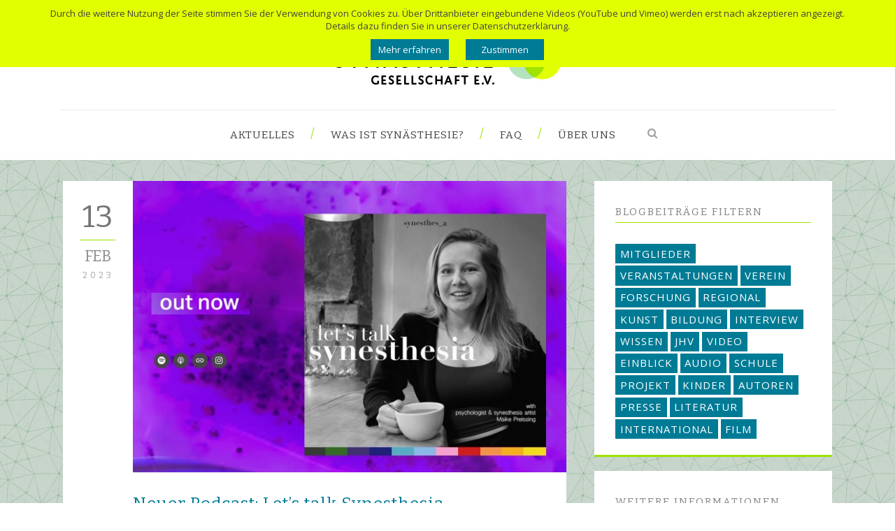

--- FILE ---
content_type: text/html;charset=utf-8
request_url: https://synaesthesie.org/de/tag:AUDIO
body_size: 8280
content:
<!DOCTYPE html>
<html lang="de" class='v2  '>
<head>
            <meta charset="utf-8" />
        <title>blog | Deutsche Synästhesie-Gesellschaft e.V.</title>
        <meta name="generator" content="GravCMS" />
<meta name="description" content="Deutsche Synästhesie-Gesellschaft e.V. - Offizielle Website" />
<meta name="keywords" content="Synästhesie, Definition, Verein, Synaesthesie, Synaesthesia, Farben, Musik, verknüpfte Sinne" />
        <meta name="viewport" content="width=device-width, initial-scale=1.0, minimum-scale=1.0, maximum-scale=1.0, user-scalable=no">
        <link rel="icon" type="image/png" href="/user/themes/soraarticle/images/favicon.png" />
        <link href='https://fonts.googleapis.com/css?family=Merriweather%3A300%2C300italic%2Cregular%2Citalic%2C700%2C700italic%2C900%2C900italic&amp;subset=latin%2Clatin-ext&amp;ver=3.9.1' id='Merriweather-google-font-css' media='all' rel='stylesheet' type='text/css'/>
        <link href='https://fonts.googleapis.com/css?family=Arvo%3Aregular%2Citalic%2C700%2C700italic&amp;subset=latin&amp;ver=3.9.1' id='Arvo-google-font-css' media='all' rel='stylesheet' type='text/css'/>
        <link href='//maxcdn.bootstrapcdn.com/font-awesome/3.2.1/css/font-awesome.min.css' rel='stylesheet'/>
        <link href="https://fonts.googleapis.com/css?family=Bitter|Open+Sans:300,400,600,700" rel="stylesheet">
        <meta name="google-translate-customization" content="">
	<link rel="apple-touch-icon" sizes="180x180" href="/apple-touch-icon.png">
	<link rel="icon" type="image/png" sizes="32x32" href="/favicon-32x32.png">
	<link rel="icon" type="image/png" sizes="16x16" href="/favicon-16x16.png">
	<link rel="manifest" href="/manifest.json">
	<link rel="mask-icon" href="/safari-pinned-tab.svg" color="#00aba9">
	<meta name="theme-color" content="#ffffff">
                                                                
                                                                
        
                    <link href="/assets/5a4f0123018c79855c36da147071b8cb.css?g-691ea4bf" type="text/css" rel="stylesheet">
<style>

</style>

            <script src="/assets/402aee4afdc10975eec49d13f2f3b8f8.js?g-691ea4bf"></script>

        
    </head>
<body id="top" class="page page-template-default header-image fullwidth">
    <div class="body-wrapper  float-menu gdlr-pattern-background">
                    <header class='gdlr-header-wrapper'>
                <div class='gdlr-logo-container container'>
                    <div class='gdlr-logo-wrapper'>
                        <div class='gdlr-logo'>
                            <div class='header section' id='header'><div class='widget Header' id='Header1'>
                                <div id='header-inner'>
                                    <a href='https://synaesthesie.org/de' style='display: block'>
                                        <img id='Header1_headerimg' src='/user/themes/soraarticle/images/logo.png' style='display: block' alt='Deutsche Synästhesie-Gesellschaft e.V.' />
                                    </a>
                                </div>
                            </div></div>
                            <div class='gdlr-responsive-navigation dl-menuwrapper' id='gdlr-responsive-navigation'><button class='dl-trigger'>Open Menu</button>
                            <ul class='dl-menu gdlr-main-mobile-menu' id='menu-main-menu'>
                            <li class='menu-item menu-item-type-post_type gdlr-normal-menu'><a href='https://synaesthesie.org/de'>Aktuelles</a></li>
                                                                                        					<li class='menu-item menu-item-type-post_type'><a href='https://synaesthesie.org/de/synaesthesie'>Was ist Synästhesie?</a></li>
                    				                                                                                        					<li class='menu-item menu-item-type-post_type'><a href='https://synaesthesie.org/de/faq'>FAQ</a></li>
                    				                                                                                        					<li class='menu-item menu-item-type-post_type'><a href='https://synaesthesie.org/de/synaesthesie/synaesthesielinks'>Synästhesie-Links</a></li>
                    				                                                                                        					<li class='menu-item menu-item-type-post_type'><a href='https://synaesthesie.org/de/synaesthesie/synaesthesielexikon'>Synästhesie-Lexikon</a></li>
                    				                                                                                        					<li class='menu-item menu-item-type-post_type'><a href='https://synaesthesie.org/de/personenlexikon'>Personen-Lexikon</a></li>
                    				                                                                                        					<li class='menu-item menu-item-type-post_type'><a href='https://synaesthesie.org/de/ueberuns'>Über uns</a></li>
                    				                                                                                        					<li class='menu-item menu-item-type-post_type'><a href='https://synaesthesie.org/de/contact'>Kontakt</a></li>
                    				                                                            </ul></div>
                        </div>
                    </div>
                </div>
                <div class='clear'></div>
            </header>
        
                    <div class='gdlr-navigation-outer-wrapper' id='gdlr-navigation-outer-wrapper'>
    <div class='gdlr-navigation-container container'>
        <div class='gdlr-navigation-gimmick' id='gdlr-navigation-gimmick'></div>
        <div class='gdlr-navigation-wrapper'><nav class='gdlr-navigation' id='gdlr-main-navigation' role='navigation'>
            <ul class='sf-menu gdlr-main-menu' id='menu-main-menu-1'>
            <li class='menu-item menu-item-type-post_type gdlr-normal-menu'><a href='https://synaesthesie.org/de'>Aktuelles</a></li>
            <li class='menu-item menu-item-type-post_type gdlr-normal-menu'><a href=' /synaesthesie'>Was ist Synästhesie?</a></li>
            <li class='menu-item menu-item-type-post_type gdlr-normal-menu'><a href=' /faq'>FAQ</a></li>
            <li class='menu-item menu-item-type-post_type gdlr-normal-menu'><a href=' /ueberuns'>Über uns</a></li>
    </ul></nav>
    <div class='top-search-button' id='top-search-button'>
        <i class='icon-search'></i>
    </div>
    <div class='clear'></div></div>
</div>
</div>
<div id='gdlr-navigation-substitute'></div>
<div class='gdlr-nav-search-form' id='gdlr-nav-search-form'>
    <div class='gdlr-nav-search-container container'>
        <form>
            <i class='icon-search'></i>
            <div class='search-text' id='search-text2'>
                <input autocomplete='off' data-default='Suchen nach ...' name='q' type='text' value="" data-search-input2="/de/search/query"/><input type='hidden' value='max-results=6'/>
            </div>
            <div class='clear'></div>
        </form>
    </div>
</div>

<script>
jQuery(document).ready(function($){
    var input = $('[data-search-input2]');

    input.on('keypress', function(event) {
        if (event.which == 13 && input.val().length > 3) {
            event.preventDefault();
            window.location.href = input.data('search-input2') + ':' + input.val();
        }
    });
});
</script>
        
                    <div class='content-wrapper'>
                <div class='gdlr-content'>

                                            <!-- Above Sidebar Section-->
<div class='above-sidebar-wrapper'>
        <div class='gdlr-color-wrapper  gdlr-show-all no-skin' style='padding-top: 0px; padding-bottom: 30px; '>
            <div class='container'>
                <div class='gdlr-master-slider-item gdlr-slider-item gdlr-item'>
                    <!-- MasterSlider -->
                    <div class='master-slider-parent ms-parent-id-5' id='P_MS53d5cadc7a9d0'>
                        <!-- MasterSlider Main -->
                        <div class='master-slider ms-skin-default' id='MS53d5cadc7a9d0'>
                                                    </div>
                        <!-- END MasterSlider Main -->
                    </div>
                    <!-- END MasterSlider -->
                    <script>
                    (function ( $ ) {
                        "use strict";

                        $(function () {
                            var masterslider_a9d0 = new MasterSlider();

                // slider controls
                masterslider_a9d0.control('arrows'     ,{ autohide:true, overVideo:true  });                    
                masterslider_a9d0.control('circletimer',{ autohide:false, overVideo:true, color:'#272727', radius:10, stroke:2   });
                masterslider_a9d0.control('timebar'    ,{ autohide:false, overVideo:true, align:'bottom', color:'#efefef'  , width:4 });
                // slider setup
                masterslider_a9d0.setup("MS53d5cadc7a9d0", {
                    width           :    ,
                    height          :    ,
                    space           :    ,
                    start           :    ,
                    grabCursor      :    ,
                    swipe           :    ,
                    mouse           :    ,
                    layout          :    "",
                    wheel           :    ,
                    autoplay        :    ,
                    instantStartLayers:  ,
                    loop            :    ,
                    shuffle         :    ,
                    preload         :    ,
                    heightLimit     :    ,
                    autoHeight      :    ,
                    smoothHeight    :    ,
                    endPause        :    ,
                    overPause       :    ,
                    fillMode        :    "",
                    centerControls  :    ,
                    layersMode      :    "",
                    hideLayers      :    ,
                    fullscreenMargin:    ,
                    speed           :    ,
                    dir             :    "",
                    parallaxMode    :    '',
                    view            :    ""
                });


$("head").append( "<link href='http://fonts.googleapis.com/css?family=Arvo:regular|Merriweather:700' id='ms-fonts' media='all' rel='stylesheet' type='text/css'/>" );

window.masterslider_instances = window.masterslider_instances || {};
window.masterslider_instances["5_a9d0"] = masterslider_a9d0;
});

})(jQuery);
</script>
</div>
<div class='clear'></div>
</div>
</div>
<div class='clear'></div>
</div>                    
                    
    
        <div class="with-sidebar-wrapper gdlr-right-sidebar">
    <div class="with-sidebar-container container">
        <div class="with-sidebar-left eight columns">
            <div class="with-sidebar-content twelve columns">
                <div id="content-section-2">
                    <div class="section-container container"><div class="blog-item-wrapper gdlr-blog-full-type">
                        <div class="blog-item-holder">
                            <div class="main section" id="main">
                                <div class="widget Blog" id="Blog1">
                                <div class="blog-posts hfeed">
                                    <div class="date-outer">
                                        <div class="date-posts">
                <div class="post-outer">
  <div class="gdlr-item gdlr-blog-full ">
    <div class="gdlr-ux gdlr-blog-full-ux">
      <article class="post type-post status-publish format-standard has-post-thumbnail hentry">
        <div class="gdlr-standard-style">
          <div class="blog-date-wrapper gdlr-title-font">
            <i class="icon-calendar-empty"></i>
            <div class="blog-date-day">
              13
            </div>
            <div class="blog-date-month">
             Feb
            </div>
            <div class="blog-date-year">
              2023
            </div>
          </div>
            <div class="blog-content-wrapper">
              <div class="gdlr-blog-thumbnail ">
                                  <img alt="" src="/images/a/d/3/3/f/ad33fa5e7502083b1a07b20b3b35c572c0f05cda-synesthesia-podcast.jpeg?g-691ea4bf" />
                                               <div class="gdlr-sticky-banner">18:38 PM</div>
                               </div>
              <div class="blog-content-inner-wrapper">
                <header class="post-header">

                                      <h3 class="gdlr-blog-title"><a href="/de/blog/lets-talk-synesthesia-englischsprachiger-synaesthesie-podcast">Neuer Podcast: Let’s talk Synesthesia</a></h3>
                  
                  <div class="gdlr-blog-info gdlr-title-font gdlr-info">

                                          <div class="blog-info blog-tag"><i class="icon-tags"></i>
                                                  <a href="/de/tag:MITGLIEDER" rel="tag">MITGLIEDER, </a>
                                                  <a href="/de/tag:INTERVIEW" rel="tag">INTERVIEW, </a>
                                                  <a href="/de/tag:AUDIO" rel="tag">AUDIO</a>
                                              </div>
                    
                                          <div class="blog-info blog-author"><i class="icon-user"></i>
                                                                            <a href="http://getgrav.org/">Leonore Egbert</a>
                                                                       </div>
                                       <div class="clear"></div>
                  </div>
                </header>
                <div class="gdlr-blog-content">
                                        <html><body>
<p>Heute möchten wir euch den neuen Podcast <a href="https://www.synesthesia.at/podcast" target="_blank"><strong>Let´s talk Synesthesia</strong></a> von unserem frischgebacken Mitglied Maike Preißing vorstellen. Da Maike zwar aus Süddeutschland kommt, momentan aber vor allem in Edinburgh ist und ihr Podcast international ausgerichtet sein soll, wird er nur auf englisch verfügbar sein. Zu hören ist der Podcast über die Platformen Spotify, Anchor und Apple Podcast. Nach einen tollen Start mit zwei interessanten Folgen freuen wir uns &hellip;
                      <p><a href="/de/blog/lets-talk-synesthesia-englischsprachiger-synaesthesie-podcast" class="more-link"><span class="gdlr-button with-border excerpt-read-more">Weiterlesen</span></a></p>
                      
                      <div class="gdlr-social-share">
                        <a href="http://digg.com/submit?url=https://synaesthesie.org/de/blog/lets-talk-synesthesia-englischsprachiger-synaesthesie-podcast&amp;title=Neuer%20Podcast:%20Let’s%20talk%20Synesthesia" target="_blank"><img src="/user/themes/soraarticle/images/digg.png" alt="digg-share" width="112" height="112"></a><a href="http://www.facebook.com/share.php?u=https://synaesthesie.org/de/blog/lets-talk-synesthesia-englischsprachiger-synaesthesie-podcast" target="_blank"><img src="/user/themes/soraarticle/images/facebook.png" alt="facebook-share" width="112" height="112"></a><a href="http://www.linkedin.com/shareArticle?mini=true&amp;url=https://synaesthesie.org/de/blog/lets-talk-synesthesia-englischsprachiger-synaesthesie-podcast&amp;title=Neuer%20Podcast:%20Let’s%20talk%20Synesthesia" target="_blank"><img src="/user/themes/soraarticle/images/linkedin.png" alt="linked-share" width="112" height="112"></a><a href="http://www.tumblr.com/share/link?url=https://synaesthesie.org/de/blog/lets-talk-synesthesia-englischsprachiger-synaesthesie-podcast&amp;name=Neuer%20Podcast:%20Let’s%20talk%20Synesthesia" target="_blank"><img src="/user/themes/soraarticle/images/tumblr.png" alt="tumblr-share" width="112" height="112"></a><a href="http://reddit.com/submit?url=https://synaesthesie.org/de/blog/lets-talk-synesthesia-englischsprachiger-synaesthesie-podcast&amp;title=Neuer%20Podcast:%20Let’s%20talk%20Synesthesia" target="_blank"><img src="/user/themes/soraarticle/images/reddit.png" alt="reddit-share" width="112" height="112"></a><a href="http://www.stumbleupon.com/submit?url=https://synaesthesie.org/de/blog/lets-talk-synesthesia-englischsprachiger-synaesthesie-podcast&amp;title=Neuer%20Podcast:%20Let’s%20talk%20Synesthesia" target="_blank"><img src="/user/themes/soraarticle/images/stumble-upon.png" alt="stumble-upon-share" width="112" height="112"></a><a href="http://twitter.com/home?status=Neuer%20Podcast:%20Let’s%20talk%20Synesthesia-https://synaesthesie.org/de/blog/lets-talk-synesthesia-englischsprachiger-synaesthesie-podcast" target="_blank"><img src="/user/themes/soraarticle/images/twitter.png" alt="twitter-share" width="112" height="112"></a>
                        <div class="clear"></div>
                      </div>

                      
                                         </div>
                  </div>
                </div>
              <div class="clear"></div>

                
            </div>
          </article>
        </div>
      </div>
    </div>

                    <div class="post-outer">
  <div class="gdlr-item gdlr-blog-full ">
    <div class="gdlr-ux gdlr-blog-full-ux">
      <article class="post type-post status-publish format-standard has-post-thumbnail hentry">
        <div class="gdlr-standard-style">
          <div class="blog-date-wrapper gdlr-title-font">
            <i class="icon-calendar-empty"></i>
            <div class="blog-date-day">
              11
            </div>
            <div class="blog-date-month">
             Jul
            </div>
            <div class="blog-date-year">
              2021
            </div>
          </div>
            <div class="blog-content-wrapper">
              <div class="gdlr-blog-thumbnail ">
                                  
                                               <div class="gdlr-sticky-banner">10:05 AM</div>
                               </div>
              <div class="blog-content-inner-wrapper">
                <header class="post-header">

                                      <h3 class="gdlr-blog-title"><a href="/de/blog/waldeck-ndr-kultur">Matthias Waldeck bei NDR Kultur</a></h3>
                  
                  <div class="gdlr-blog-info gdlr-title-font gdlr-info">

                                          <div class="blog-info blog-tag"><i class="icon-tags"></i>
                                                  <a href="/de/tag:MITGLIEDER" rel="tag">MITGLIEDER, </a>
                                                  <a href="/de/tag:INTERVIEW" rel="tag">INTERVIEW, </a>
                                                  <a href="/de/tag:AUDIO" rel="tag">AUDIO, </a>
                                                  <a href="/de/tag:EINBLICK" rel="tag">EINBLICK</a>
                                              </div>
                    
                                          <div class="blog-info blog-author"><i class="icon-user"></i>
                                                                            <a href="http://getgrav.org/">Leonore Egbert</a>
                                                                       </div>
                                       <div class="clear"></div>
                  </div>
                </header>
                <div class="gdlr-blog-content">
                                        <html><body>
<p>„Songs zum Schmecken, Fühlen und Riechen – tauche ein in den Markt der Klänge“ war das Motto in der Reihe „Philipps Playlist“ auf NDR-Kultur am 02.07.2021. Die Sendung „Klassik auf Wunsch“ hat das Thema am 10.07.2021 nochmal aufgegriffen und ein Interview mit DSG-Mitglied und Farbenhörer Matthias Waldeck geführt. Hier zum Nachhören mit freundlicher Genehmigung von NDR-Kultur. </p>
<p><audio controls="1" alt="Audiobeitrag"><source src="/user/pages/01.blog/37.waldeck-ndr-kultur/NDR_Klassik_auf_Wunsch_Waldeck_10-07-2021.mp3?g-691ea&hellip;
                      <p><a href="/de/blog/waldeck-ndr-kultur" class="more-link"><span class="gdlr-button with-border excerpt-read-more">Weiterlesen</span></a></p>
                      
                      <div class="gdlr-social-share">
                        <a href="http://digg.com/submit?url=https://synaesthesie.org/de/blog/waldeck-ndr-kultur&amp;title=Matthias%20Waldeck%20bei%20NDR%20Kultur" target="_blank"><img src="/user/themes/soraarticle/images/digg.png" alt="digg-share" width="112" height="112"></a><a href="http://www.facebook.com/share.php?u=https://synaesthesie.org/de/blog/waldeck-ndr-kultur" target="_blank"><img src="/user/themes/soraarticle/images/facebook.png" alt="facebook-share" width="112" height="112"></a><a href="http://www.linkedin.com/shareArticle?mini=true&amp;url=https://synaesthesie.org/de/blog/waldeck-ndr-kultur&amp;title=Matthias%20Waldeck%20bei%20NDR%20Kultur" target="_blank"><img src="/user/themes/soraarticle/images/linkedin.png" alt="linked-share" width="112" height="112"></a><a href="http://www.tumblr.com/share/link?url=https://synaesthesie.org/de/blog/waldeck-ndr-kultur&amp;name=Matthias%20Waldeck%20bei%20NDR%20Kultur" target="_blank"><img src="/user/themes/soraarticle/images/tumblr.png" alt="tumblr-share" width="112" height="112"></a><a href="http://reddit.com/submit?url=https://synaesthesie.org/de/blog/waldeck-ndr-kultur&amp;title=Matthias%20Waldeck%20bei%20NDR%20Kultur" target="_blank"><img src="/user/themes/soraarticle/images/reddit.png" alt="reddit-share" width="112" height="112"></a><a href="http://www.stumbleupon.com/submit?url=https://synaesthesie.org/de/blog/waldeck-ndr-kultur&amp;title=Matthias%20Waldeck%20bei%20NDR%20Kultur" target="_blank"><img src="/user/themes/soraarticle/images/stumble-upon.png" alt="stumble-upon-share" width="112" height="112"></a><a href="http://twitter.com/home?status=Matthias%20Waldeck%20bei%20NDR%20Kultur-https://synaesthesie.org/de/blog/waldeck-ndr-kultur" target="_blank"><img src="/user/themes/soraarticle/images/twitter.png" alt="twitter-share" width="112" height="112"></a>
                        <div class="clear"></div>
                      </div>

                      
                                         </div>
                  </div>
                </div>
              <div class="clear"></div>

                
            </div>
          </article>
        </div>
      </div>
    </div>

                    <div class="post-outer">
  <div class="gdlr-item gdlr-blog-full ">
    <div class="gdlr-ux gdlr-blog-full-ux">
      <article class="post type-post status-publish format-standard has-post-thumbnail hentry">
        <div class="gdlr-standard-style">
          <div class="blog-date-wrapper gdlr-title-font">
            <i class="icon-calendar-empty"></i>
            <div class="blog-date-day">
              06
            </div>
            <div class="blog-date-month">
             Feb
            </div>
            <div class="blog-date-year">
              2021
            </div>
          </div>
            <div class="blog-content-wrapper">
              <div class="gdlr-blog-thumbnail ">
                                  
                                               <div class="gdlr-sticky-banner">10:05 AM</div>
                               </div>
              <div class="blog-content-inner-wrapper">
                <header class="post-header">

                                      <h3 class="gdlr-blog-title"><a href="/de/blog/radio-gong-muenchen">DSG-Mitglieder bei Radio Gong München</a></h3>
                  
                  <div class="gdlr-blog-info gdlr-title-font gdlr-info">

                                          <div class="blog-info blog-tag"><i class="icon-tags"></i>
                                                  <a href="/de/tag:MITGLIEDER" rel="tag">MITGLIEDER, </a>
                                                  <a href="/de/tag:INTERVIEW" rel="tag">INTERVIEW, </a>
                                                  <a href="/de/tag:AUDIO" rel="tag">AUDIO, </a>
                                                  <a href="/de/tag:EINBLICK" rel="tag">EINBLICK</a>
                                              </div>
                    
                                          <div class="blog-info blog-author"><i class="icon-user"></i>
                                                                            <a href="http://getgrav.org/">Leonore Egbert</a>
                                                                       </div>
                                       <div class="clear"></div>
                  </div>
                </header>
                <div class="gdlr-blog-content">
                                        <html><body>
<p><strong>Als die <em>Bachelor</em>-Kandidatin Maria Chatzinikolau vorletzte Woche in der TV-Show verriet, dass sie Namen auch schmecken kann (sie hat eine Lexikal-gustatorische Synästhesie), weckte dies das Interesse der Medien.</strong> Hier <a href="https://www.rtl.de/cms/sie-ist-synaesthetikerin-bachelor-kandidatin-maria-kann-namen-schmecken-4689545.html">ein Bericht von RTL dazu</a>.</p>
<p>Bei uns meldeten sich danach gleich unabhängig voneinander 2 Radiosender, die mit mehreren SynästhetInnen sprechen wollten. Durch unseren&hellip;
                      <p><a href="/de/blog/radio-gong-muenchen" class="more-link"><span class="gdlr-button with-border excerpt-read-more">Weiterlesen</span></a></p>
                      
                      <div class="gdlr-social-share">
                        <a href="http://digg.com/submit?url=https://synaesthesie.org/de/blog/radio-gong-muenchen&amp;title=DSG-Mitglieder%20bei%20Radio%20Gong%20München" target="_blank"><img src="/user/themes/soraarticle/images/digg.png" alt="digg-share" width="112" height="112"></a><a href="http://www.facebook.com/share.php?u=https://synaesthesie.org/de/blog/radio-gong-muenchen" target="_blank"><img src="/user/themes/soraarticle/images/facebook.png" alt="facebook-share" width="112" height="112"></a><a href="http://www.linkedin.com/shareArticle?mini=true&amp;url=https://synaesthesie.org/de/blog/radio-gong-muenchen&amp;title=DSG-Mitglieder%20bei%20Radio%20Gong%20München" target="_blank"><img src="/user/themes/soraarticle/images/linkedin.png" alt="linked-share" width="112" height="112"></a><a href="http://www.tumblr.com/share/link?url=https://synaesthesie.org/de/blog/radio-gong-muenchen&amp;name=DSG-Mitglieder%20bei%20Radio%20Gong%20München" target="_blank"><img src="/user/themes/soraarticle/images/tumblr.png" alt="tumblr-share" width="112" height="112"></a><a href="http://reddit.com/submit?url=https://synaesthesie.org/de/blog/radio-gong-muenchen&amp;title=DSG-Mitglieder%20bei%20Radio%20Gong%20München" target="_blank"><img src="/user/themes/soraarticle/images/reddit.png" alt="reddit-share" width="112" height="112"></a><a href="http://www.stumbleupon.com/submit?url=https://synaesthesie.org/de/blog/radio-gong-muenchen&amp;title=DSG-Mitglieder%20bei%20Radio%20Gong%20München" target="_blank"><img src="/user/themes/soraarticle/images/stumble-upon.png" alt="stumble-upon-share" width="112" height="112"></a><a href="http://twitter.com/home?status=DSG-Mitglieder%20bei%20Radio%20Gong%20München-https://synaesthesie.org/de/blog/radio-gong-muenchen" target="_blank"><img src="/user/themes/soraarticle/images/twitter.png" alt="twitter-share" width="112" height="112"></a>
                        <div class="clear"></div>
                      </div>

                      
                                         </div>
                  </div>
                </div>
              <div class="clear"></div>

                
            </div>
          </article>
        </div>
      </div>
    </div>

                    <div class="post-outer">
  <div class="gdlr-item gdlr-blog-full ">
    <div class="gdlr-ux gdlr-blog-full-ux">
      <article class="post type-post status-publish format-standard has-post-thumbnail hentry">
        <div class="gdlr-standard-style">
          <div class="blog-date-wrapper gdlr-title-font">
            <i class="icon-calendar-empty"></i>
            <div class="blog-date-day">
              31
            </div>
            <div class="blog-date-month">
             Jan
            </div>
            <div class="blog-date-year">
              2021
            </div>
          </div>
            <div class="blog-content-wrapper">
              <div class="gdlr-blog-thumbnail ">
                                  
                                               <div class="gdlr-sticky-banner">22:23 PM</div>
                               </div>
              <div class="blog-content-inner-wrapper">
                <header class="post-header">

                                      <h3 class="gdlr-blog-title"><a href="/de/blog/podcast-hochsensibel-jasmin-sinha">Jasmin Sinha im Interview beim Postcast von Hochsensibel AuJa</a></h3>
                  
                  <div class="gdlr-blog-info gdlr-title-font gdlr-info">

                                          <div class="blog-info blog-tag"><i class="icon-tags"></i>
                                                  <a href="/de/tag:INTERVIEW" rel="tag">INTERVIEW, </a>
                                                  <a href="/de/tag:AUDIO" rel="tag">AUDIO, </a>
                                                  <a href="/de/tag:BILDUNG" rel="tag">BILDUNG</a>
                                              </div>
                    
                                          <div class="blog-info blog-author"><i class="icon-user"></i>
                                                                            <a href="http://getgrav.org/">Leonore Egbert</a>
                                                                       </div>
                                       <div class="clear"></div>
                  </div>
                </header>
                <div class="gdlr-blog-content">
                                        <html><body>
<p>Kürzlich war DSG-Mitglied Jasmin Sinha zu Gast beim <a href="https://hochsensibel-auja.com/podcast-2/" target="_blank">Podcast „Hochsensibel AuJa“</a> und beantwortete Fragen zum Thema Synästhesie.  </p>
<p><audio controls="1" alt="Audiobeitrag"><source src="/user/pages/01.blog/40.podcast-hochsensibel-jasmin-sinha/109_Hochsensibilitat_und_SynasthesieMITmusik.mp3?g-691ea4bf">Your browser does not support the audio tag.</source></audio></p>
<p>Viel Spaß beim Zuhören!</p>
</body></html>
                      <p><a href="/de/blog/podcast-hochsensibel-jasmin-sinha" class="more-link"><span class="gdlr-button with-border excerpt-read-more">Weiterlesen</span></a></p>
                      
                      <div class="gdlr-social-share">
                        <a href="http://digg.com/submit?url=https://synaesthesie.org/de/blog/podcast-hochsensibel-jasmin-sinha&amp;title=Jasmin%20Sinha%20im%20Interview%20beim%20Postcast%20von%20Hochsensibel%20AuJa" target="_blank"><img src="/user/themes/soraarticle/images/digg.png" alt="digg-share" width="112" height="112"></a><a href="http://www.facebook.com/share.php?u=https://synaesthesie.org/de/blog/podcast-hochsensibel-jasmin-sinha" target="_blank"><img src="/user/themes/soraarticle/images/facebook.png" alt="facebook-share" width="112" height="112"></a><a href="http://www.linkedin.com/shareArticle?mini=true&amp;url=https://synaesthesie.org/de/blog/podcast-hochsensibel-jasmin-sinha&amp;title=Jasmin%20Sinha%20im%20Interview%20beim%20Postcast%20von%20Hochsensibel%20AuJa" target="_blank"><img src="/user/themes/soraarticle/images/linkedin.png" alt="linked-share" width="112" height="112"></a><a href="http://www.tumblr.com/share/link?url=https://synaesthesie.org/de/blog/podcast-hochsensibel-jasmin-sinha&amp;name=Jasmin%20Sinha%20im%20Interview%20beim%20Postcast%20von%20Hochsensibel%20AuJa" target="_blank"><img src="/user/themes/soraarticle/images/tumblr.png" alt="tumblr-share" width="112" height="112"></a><a href="http://reddit.com/submit?url=https://synaesthesie.org/de/blog/podcast-hochsensibel-jasmin-sinha&amp;title=Jasmin%20Sinha%20im%20Interview%20beim%20Postcast%20von%20Hochsensibel%20AuJa" target="_blank"><img src="/user/themes/soraarticle/images/reddit.png" alt="reddit-share" width="112" height="112"></a><a href="http://www.stumbleupon.com/submit?url=https://synaesthesie.org/de/blog/podcast-hochsensibel-jasmin-sinha&amp;title=Jasmin%20Sinha%20im%20Interview%20beim%20Postcast%20von%20Hochsensibel%20AuJa" target="_blank"><img src="/user/themes/soraarticle/images/stumble-upon.png" alt="stumble-upon-share" width="112" height="112"></a><a href="http://twitter.com/home?status=Jasmin%20Sinha%20im%20Interview%20beim%20Postcast%20von%20Hochsensibel%20AuJa-https://synaesthesie.org/de/blog/podcast-hochsensibel-jasmin-sinha" target="_blank"><img src="/user/themes/soraarticle/images/twitter.png" alt="twitter-share" width="112" height="112"></a>
                        <div class="clear"></div>
                      </div>

                      
                                         </div>
                  </div>
                </div>
              <div class="clear"></div>

                
            </div>
          </article>
        </div>
      </div>
    </div>

            
                <div class="blog-pager" id="blog-pager">
    <div class="showpageArea">
                            <span class="showpagePoint">1</span>
                                            <span class="showpageNum"><a href="/de/tag:AUDIO/page:2">2</a></span>
                                <span class="showpageNum"><a rel="next" href="/de/tag:AUDIO/page:2">&raquo;</a></span>
        </div>
</div>
        
                                </div>
                                </div>
                            </div>
                            <div class="clear"></div>
                        </div>
                    </div>
                    <div class="clear"></div>
                </div>
            </div>
            <div class="clear"></div>
        </div>
    </div>
</div>
<div class="clear"></div>
</div>

<div class="gdlr-sidebar gdlr-right-sidebar four1 columns">
<div class="gdlr-item-start-content sidebar-right-item">
    <div class="section" id="swid">
        <div class="widget HTML">
    <h2 class="title">Blogbeiträge filtern</h2>
       
<span class="tags">
                    <a class="" href="/de/tag:MITGLIEDER">MITGLIEDER</a>
                    <a class="" href="/de/tag:VERANSTALTUNGEN">VERANSTALTUNGEN</a>
                    <a class="" href="/de/tag:VEREIN">VEREIN</a>
                    <a class="" href="/de/tag:FORSCHUNG">FORSCHUNG</a>
                    <a class="" href="/de/tag:REGIONAL">REGIONAL</a>
                    <a class="" href="/de/tag:KUNST">KUNST</a>
                    <a class="" href="/de/tag:BILDUNG">BILDUNG</a>
                    <a class="" href="/de/tag:INTERVIEW">INTERVIEW</a>
                    <a class="" href="/de/tag:WISSEN">WISSEN</a>
                    <a class="" href="/de/tag:JHV">JHV</a>
                    <a class="" href="/de/tag:VIDEO">VIDEO</a>
                    <a class="" href="/de/tag:EINBLICK">EINBLICK</a>
                    <a class="active" href="/de/tag:AUDIO">AUDIO</a>
                    <a class="" href="/de/tag:SCHULE">SCHULE</a>
                    <a class="" href="/de/tag:PROJEKT">PROJEKT</a>
                    <a class="" href="/de/tag:KINDER">KINDER</a>
                    <a class="" href="/de/tag:AUTOREN">AUTOREN</a>
                    <a class="" href="/de/tag:PRESSE">PRESSE</a>
                    <a class="" href="/de/tag:LITERATUR">LITERATUR</a>
                    <a class="" href="/de/tag:INTERNATIONAL">INTERNATIONAL</a>
                    <a class="" href="/de/tag:FILM">FILM</a>
    </span>
</div>


            <div class="widget HTML">
    <h2 class="title">Weitere Informationen</h2>
    <html><body>
<table>
<thead>
<tr>
<th style="text-align: left;"><strong>Tests:</strong></th>
</tr>
</thead>
<tbody>
<tr>
<td style="text-align: left;"><a href="/de/downloads/DSG_Synaesthesie_Fragebogen.pdf" target="_blank">&gt; SYNÄSTHESIE-FRAGEBOGEN</a></td>
</tr>
<tr>
<td style="text-align: left;"><a href="/de/synaesthesie/synaesthesielinks">&gt; Weitere Tests</a></td>
</tr>
</tbody>
</table>
<table>
<thead>
<tr>
<th style="text-align: left;"><strong>Wissen:</strong></th>
</tr>
</thead>
<tbody>
<tr>
<td style="text-align: left;"><a href="/de/wissenschaft-und-forschung">&gt; WISSENSCHAFT &amp; FORSCHUNG</a></td>
</tr>
<tr>
<td style="text-align: left;"><a href="/de/synaesthesie/synaesthesielinks">&gt; SYNÄSTHESIE-LINKS</a></td>
</tr>
<tr>
<td style="text-align: left;"><a href="/de/synaesthesie/synaesthesielexikon">&gt; SYNÄSTHESIE-LEXIKON</a></td>
</tr>
<tr>
<td style="text-align: left;"><a href="/de/personenlexikon">&gt; PERSONEN-LEXIKON</a></td>
</tr>
</tbody>
</table>
<table>
<thead>
<tr>
<th style="text-align: left;"><strong>Verein:</strong></th>
</tr>
</thead>
<tbody>
<tr>
<td style="text-align: left;"><a href="/de/ueberuns#mitgliedschaft">&gt; MITGLIEDSCHAFT</a></td>
</tr>
<tr>
<td style="text-align: left;"><a href="/de/contact">&gt; KONTAKT</a></td>
</tr>
<tr>
<td style="text-align: left;"><a href="/de/downloads/DSG_Pressetext.pdf" target="_blank">&gt; DSG PRESSETEXT</a></td>
</tr>
<tr>
<td style="text-align: left;"><a href="/de/contact">&gt; SPENDEN</a></td>
</tr>
</tbody>
</table>
</body></html>
</div>                <div class="widget HTML">
    <h2 class="title">Termine</h2>
    <html><body>
<div class="notices green">
<p><strong>Regionaltreffen in Düsseldorf<br>für DSG-Mitglieder<br>und Interessierte</strong><br>Samstag, 10. Januar, 15–18 Uhr<br><strong>Info und Anmeldung bis 08. Januar unter</strong><br><a href="mailto:info@synaesthesie.org">info@synaesthesie.org</a></p>
</div>
<div class="notices blue">
<p><strong>Infoabend für Eltern von<br>Kindern und Jugendlichen<br>mit Synästhesie</strong><br>24. Februar 2026, 19–20 Uhr<br><strong>Infos:</strong> <a href="/de/blog/naechster-infoabend-fuer-eltern-von-kindern-und-jugendlichen-mit-synaesthesie">zum Artikel</a><br><strong>Anmeldung unter:</strong><br><a href="mailto:info@synaesthesie.org">info@synaesthesie.org</a></p>
</div>
<div class="notices green">
<p><strong>Symposium „Synesthesia: interdisciplinary research in a multisensory world“</strong><br><strong>Amsterdam, NL</strong><br>27.–29. Mai 2026<br></p>
</div>
<div class="notices blue">
<p><strong>Synästhesie-Stammtisch<br>München für DSG-Mitglieder<br>und Interessierte</strong><br>jeden 1. Di im Monat, 19 Uhr<br><strong>Info und Anmeldung unter</strong><br><a href="mailto:egbert@synaesthesie.org">egbert@synaesthesie.org</a></p>
</div>
</body></html>
</div>                <div class="widget HTML">
    <h2 class="title">DSG Social</h2>
    <div class="widget-content">
                    <a class="social-shortcode" href="https://www.facebook.com/groups/125992342791/?ref=ts&fref=ts?target=_blank"><img alt="" src="/images/6/7/2/e/0/672e06ee03ecdd2cbb6f96c8f09958743b5ff3af-facebook.png?g-691ea4bf" /></a>
                    <a class="social-shortcode" href="https://www.instagram.com/synaesthesie_dach/starget=_blank"><img alt="" src="/images/f/3/2/9/1/f32912be4a7097f44f9c8141eabb55c9fcac7ab7-instagram.png?g-691ea4bf" /></a>
                    <a class="social-shortcode" href="https://www.youtube.com/@deutschesynasthesie-gesell7616/starget=_blank"><img alt="" src="/images/4/4/9/5/2/4495240dafdd25ba0366f93d2ea33f3aea036688-youtube.png?g-691ea4bf" /></a>
                
    </div>
</div>    
    </div>
</div>
</div>
<div class="clear"></div>
</div>
</div>                        </div>
                </div>
            
                            <footer class="footer-wrapper">
    <div class="footer-container container">
      <div class="footer-column three columns section" id="footer-widget-3">
            <div class="widget HTML" id="HTML4">
                <h2 class="title">Deutsche Synästhesie-Gesellschaft&nbsp;e.V.</h2>
                <div class="widget-content">
                    Wir sind ein gemein&shy;nütziger Ver&shy;ein, der im Jahr 2005 von Syn&shy;äs&shy;the&shy;tikern und Wissen&shy;schaft&shy;lern ge&shy;grün&shy;det wurde. Un&shy;ser Ziel ist es, durch fun&shy;dier&shy;te Infor&shy;ma&shy;tio&shy;nen das neuro&shy;bio&shy;lo&shy;gische Phäno&shy;men Syn&shy;äs&shy;the&shy;sie in der Öffent&shy;lich&shy;keit be&shy;kann&shy;ter zu machen, so&shy;wie die Ver&shy;net&shy;zung und persön&shy;liche Kommuni&shy;kation zwi&shy;schen syn&shy;äs&shy;the&shy;sie&shy;be&shy;gab&shy;ten Men&shy;schen zu fördern.
                </div>
                <div class="clear"></div>
            </div>
        </div>  
        <div class="footer-column two columns section" id="footer-widget-2">
            <div class="widget Label" id="Label2">
                <h2>Links</h2>
                <div class="widget-content list-label-widget-content">
                    <ul>
                                                    <li>
                                <a dir="ltr" href="/impressum">Impressum</a>
                            </li>
                                                    <li>
                                <a dir="ltr" href="/datenschutz">Datenschutz</a>
                            </li>
                                                    <li>
                                <a dir="ltr" href="/downloads">Downloads</a>
                            </li>
                                            </ul>
                    <div class="clear"></div>
                </div>
            </div>
        </div>
        <div class="footer-column one columns section" id="footer-widget-1">
          <img alt="DSGLogo" src="/user/images/logo_invers.svg"/>
        </div>
        <div class="clear"></div>
    </div>
    <div class="copyright-wrapper">
        <div class="copyright-container container">
            <div class="copyright-left">
                                    Copyright © 2019 Deutsche Synästhesie-Gesellschaft e.V.
                                            </div>
            <div class="copyright-right">
                <span id="mycontent">
                    Designed By <a href="https://getgrav.org" target="_blank" title="Flat CMS">Grav</a> and <a href="http://www.g-wie-gestaltung.de/" target="_blank" title="G wie Gestaltung">G wie Gestaltung</a>
                </span>
            </div>
            <div class="clear"></div>
        </div>
    </div>
</footer>
                    </div>

<script src="/assets/4a74ea381753748a229f38e692f27281.js?g-691ea4bf"></script>
<script>
new Zooming({
  bgColor: 'rgb(255, 255, 255)',
  bgOpacity: 1,
  closeOnWindowResize: true,
  enableGrab: true,
  preloadImage: false,
  scaleBase: 1,
  scaleExtra: 0,5,
  scrollThreshold: 40,
  transitionDuration: 0,4,
  transitionTimingFunction: 'cubic-bezier(0.4, 0, 0, 1)',
  zIndex: 998
}).listen('a[rel="lightbox"] > img');
</script>


        <script>
  document.addEventListener('DOMContentLoaded', function(event) {
    cookieChoices.showCookieConsentBar(
        "Durch die weitere Nutzung der Seite stimmen Sie der Verwendung von Cookies zu. Über Drittanbieter eingebundene Videos (YouTube und Vimeo) werden erst nach akzeptieren angezeigt. Details dazu finden Sie in unserer Datenschutzerklärung.",
        "Zustimmen","Mehr erfahren","http://www.synaesthesie.org/de/impressum#cookies");
  });
</script>


<!-- Lazy loading iFrames - Start -->
<script>
        if(hasAcceptedCookieConsent()){
      //     var ytelement = '.content iframe';
      //     var yturl = jQuery(ytelement).data("src");
      //     jQuery(ytelement).attr('src',yturl);

           $("iframe").each(function() {
                //var src= $(this).attr('src');
                var yturl= $(this).data("src");
                $(this).attr('src',yturl);
          });

        }

        function hasAcceptedCookieConsent(){
           var hasCookie;
           var ca = document.cookie.split(';');
           hasCookie = false;
           for (var i=0; i<ca.length; i++) {
               single = ca[i].split('=');
               cookie_name = single[0].trim();
               if(cookie_name == 'displayCookieConsent'){
                   hasCookie = true;
               }
           }
           return hasCookie;
        }
</script>
<!-- Lazy loading iFrames - Start -->

    </body>
    </html>


